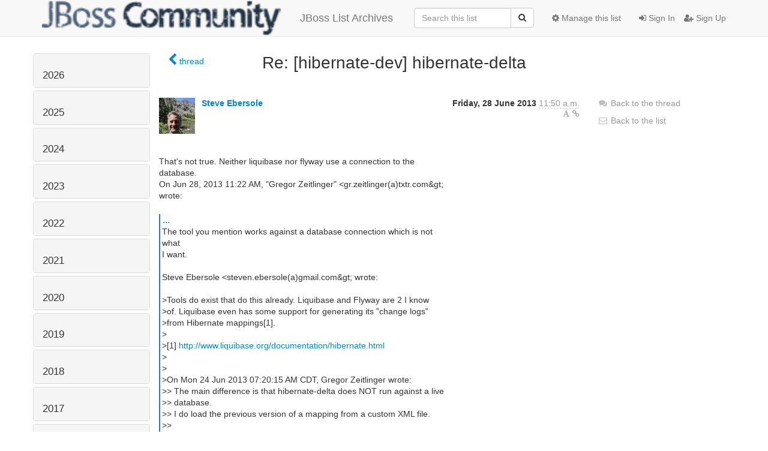

--- FILE ---
content_type: text/html; charset=utf-8
request_url: https://lists.jboss.org/archives/list/hibernate-dev@lists.jboss.org/message/XUPKU5PKH6453HVJ7IB7N56IBTOG6CPU/
body_size: 83141
content:




<!DOCTYPE HTML>
<html>
    <head>
        <meta http-equiv="Content-Type" content="text/html; charset=UTF-8" />
        <meta name="viewport" content="width=device-width, initial-scale=1.0" />
        <meta name="ROBOTS" content="INDEX, FOLLOW" />
        <title>
Re: [hibernate-dev] hibernate-delta - hibernate-dev - Jboss List Archives
</title>
        <meta name="author" content="" />
        <meta name="dc.language" content="en" />
        <link rel="shortcut icon" href="/static/hyperkitty/img/favicon.ico" />
        <link rel="stylesheet" href="/static/hyperkitty/libs/jquery/smoothness/jquery-ui-1.10.3.custom.min.css" type="text/css" media="all" />
        <link rel="stylesheet" href="/static/hyperkitty/libs/fonts/font-awesome/css/font-awesome.min.css" type="text/css" media="all" />
        <link rel="stylesheet" href="/static/CACHE/css/92eded0824ee.css" type="text/css" media="all" /><link rel="stylesheet" href="/static/CACHE/css/4c17bb8058aa.css" type="text/css" /><link rel="stylesheet" href="/static/CACHE/css/fe757b476c02.css" type="text/css" media="all" />
         
        
    <link rel="stylesheet" href="/static/username_norenaming.css" type="text/css" media="all" >

    </head>

    <body>

    


    <nav class="navbar navbar-fixed-top navbar-default">
        <div class="container">
            <div class="navbar-header col-md"> <!--part of navbar that's always present-->
                <button type="button" class="navbar-toggle collapsed" data-toggle="collapse" data-target=".navbar-collapse">
                    <span class="icon-bar"></span>
                    <span class="icon-bar"></span>
                    <span class="icon-bar"></span>
                </button>
                
<a class="navbar-brand" href="/archives/" title="JBoss List Archives">
    <img alt="Jboss List Archives" src="/static/jboss_logo.png" style="float: left; margin-right: 30px; height: 60px; padding: 0; margin-top: -20px;" />
    JBoss List Archives
</a>

            </div> <!-- /navbar-header -->

            <div class="navbar-collapse collapse"> <!--part of navbar that's collapsed on small screens-->
                

                <!-- show dropdown for smaller viewports b/c login name/email may be too long -->
                <!-- only show this extra button/dropdown if we're in small screen sizes -->
                <div class="nav navbar-nav navbar-right auth dropdown navbar-form hidden-tn hidden-xs hidden-md hidden-lg">
                    <button type="button" class="btn dropdown-toggle" id="loginDropdownMenu" data-toggle="dropdown">
                        
                            <span class="fa fa-bars"></span>
                        
                    </button>
                    <ul class="dropdown-menu" role="menu" aria-labelledby="loginDropdownMenu">
                        
                            <li role="presentation"><a role="menuitem" tabindex="-1" href="/auth/?next=/archives/list/hibernate-dev%40lists.jboss.org/message/XUPKU5PKH6453HVJ7IB7N56IBTOG6CPU/">
                                <span class="fa fa-sign-in"></span>
                                Sign In
                            </a></li>
                            <li role="presentation"><a role="menuitem" tabindex="-1" href="/signup/?next=/archives/list/hibernate-dev%40lists.jboss.org/message/XUPKU5PKH6453HVJ7IB7N56IBTOG6CPU/">
                                <span class="fa fa-user-plus"></span>
                                Sign Up
                            </a></li>
                        
                    </ul>
                </div>
                <!-- larger viewports -->
                <ul class="nav navbar-nav navbar-right hidden-sm auth">
                    
                        <li><a href="/auth/?next=/archives/list/hibernate-dev%40lists.jboss.org/message/XUPKU5PKH6453HVJ7IB7N56IBTOG6CPU/">
                            <span class="fa fa-sign-in"></span>
                            Sign In
                        </a></li>
                        <li><a href="/signup/?next=/archives/list/hibernate-dev%40lists.jboss.org/message/XUPKU5PKH6453HVJ7IB7N56IBTOG6CPU/">
                            <span class="fa fa-user-plus"></span>
                            Sign Up
                        </a></li>
                    
                </ul>

                
                <ul class="nav navbar-nav navbar-right"><li>
                    
                    <a href="/admin/lists/hibernate-dev.lists.jboss.org/">
                        <span class="fa fa-cog"></span>
                        Manage this list
                    </a>
                    
                </li></ul>
                

                <form name="search" method="get" action="/archives/search" class="navbar-form navbar-right" role="search">
                    <input type="hidden" name="mlist" value="hibernate-dev@lists.jboss.org" />
                    <div class="form-group">
                        <div class="input-group">
                            <input name="q" type="text" class="form-control"
                                   placeholder="Search this list"
                                   
                                   />
                            <span class="input-group-btn">
                                <button class="btn btn-default" type="submit"><span class="fa fa-search"></span></button>
                            </span>
                        </div>
                    </div>
                </form>

            </div> <!--/navbar-collapse -->
        </div> <!-- /container for navbar -->
    </nav>

    

    <div class="container">

        

<div class="row">





<div class="hidden-tn hidden-xs col-sm-2">
<div class="row">
    <div class="panel-group" id="months-list">
        
        <div class="panel panel-default">
            <div class="panel-heading">
                <h3 class="panel-title">
                    <a data-toggle="collapse" data-parent="#months-list" href="#collapse0">
                        2026
                    </a>
                </h3>
            </div>
            <div id="collapse0" class="panel-collapse
                
                     collapse 
                
                ">
                <div class="panel-body">
                    <ul class="list-unstyled">
                        
                        <li class="">
                            <a href="/archives/list/hibernate-dev@lists.jboss.org/2026/1/"
                               >January</a>
                        </li>
                        
                    </ul>
                </div>
            </div>
        </div>
        
        <div class="panel panel-default">
            <div class="panel-heading">
                <h3 class="panel-title">
                    <a data-toggle="collapse" data-parent="#months-list" href="#collapse1">
                        2025
                    </a>
                </h3>
            </div>
            <div id="collapse1" class="panel-collapse
                
                     collapse 
                
                ">
                <div class="panel-body">
                    <ul class="list-unstyled">
                        
                        <li class="">
                            <a href="/archives/list/hibernate-dev@lists.jboss.org/2025/12/"
                               >December</a>
                        </li>
                        
                        <li class="">
                            <a href="/archives/list/hibernate-dev@lists.jboss.org/2025/11/"
                               >November</a>
                        </li>
                        
                        <li class="">
                            <a href="/archives/list/hibernate-dev@lists.jboss.org/2025/10/"
                               >October</a>
                        </li>
                        
                        <li class="">
                            <a href="/archives/list/hibernate-dev@lists.jboss.org/2025/9/"
                               >September</a>
                        </li>
                        
                        <li class="">
                            <a href="/archives/list/hibernate-dev@lists.jboss.org/2025/8/"
                               >August</a>
                        </li>
                        
                        <li class="">
                            <a href="/archives/list/hibernate-dev@lists.jboss.org/2025/7/"
                               >July</a>
                        </li>
                        
                        <li class="">
                            <a href="/archives/list/hibernate-dev@lists.jboss.org/2025/6/"
                               >June</a>
                        </li>
                        
                        <li class="">
                            <a href="/archives/list/hibernate-dev@lists.jboss.org/2025/5/"
                               >May</a>
                        </li>
                        
                        <li class="">
                            <a href="/archives/list/hibernate-dev@lists.jboss.org/2025/4/"
                               >April</a>
                        </li>
                        
                        <li class="">
                            <a href="/archives/list/hibernate-dev@lists.jboss.org/2025/3/"
                               >March</a>
                        </li>
                        
                        <li class="">
                            <a href="/archives/list/hibernate-dev@lists.jboss.org/2025/2/"
                               >February</a>
                        </li>
                        
                        <li class="">
                            <a href="/archives/list/hibernate-dev@lists.jboss.org/2025/1/"
                               >January</a>
                        </li>
                        
                    </ul>
                </div>
            </div>
        </div>
        
        <div class="panel panel-default">
            <div class="panel-heading">
                <h3 class="panel-title">
                    <a data-toggle="collapse" data-parent="#months-list" href="#collapse2">
                        2024
                    </a>
                </h3>
            </div>
            <div id="collapse2" class="panel-collapse
                
                     collapse 
                
                ">
                <div class="panel-body">
                    <ul class="list-unstyled">
                        
                        <li class="">
                            <a href="/archives/list/hibernate-dev@lists.jboss.org/2024/12/"
                               >December</a>
                        </li>
                        
                        <li class="">
                            <a href="/archives/list/hibernate-dev@lists.jboss.org/2024/11/"
                               >November</a>
                        </li>
                        
                        <li class="">
                            <a href="/archives/list/hibernate-dev@lists.jboss.org/2024/10/"
                               >October</a>
                        </li>
                        
                        <li class="">
                            <a href="/archives/list/hibernate-dev@lists.jboss.org/2024/9/"
                               >September</a>
                        </li>
                        
                        <li class="">
                            <a href="/archives/list/hibernate-dev@lists.jboss.org/2024/8/"
                               >August</a>
                        </li>
                        
                        <li class="">
                            <a href="/archives/list/hibernate-dev@lists.jboss.org/2024/7/"
                               >July</a>
                        </li>
                        
                        <li class="">
                            <a href="/archives/list/hibernate-dev@lists.jboss.org/2024/6/"
                               >June</a>
                        </li>
                        
                        <li class="">
                            <a href="/archives/list/hibernate-dev@lists.jboss.org/2024/5/"
                               >May</a>
                        </li>
                        
                        <li class="">
                            <a href="/archives/list/hibernate-dev@lists.jboss.org/2024/4/"
                               >April</a>
                        </li>
                        
                        <li class="">
                            <a href="/archives/list/hibernate-dev@lists.jboss.org/2024/3/"
                               >March</a>
                        </li>
                        
                        <li class="">
                            <a href="/archives/list/hibernate-dev@lists.jboss.org/2024/2/"
                               >February</a>
                        </li>
                        
                        <li class="">
                            <a href="/archives/list/hibernate-dev@lists.jboss.org/2024/1/"
                               >January</a>
                        </li>
                        
                    </ul>
                </div>
            </div>
        </div>
        
        <div class="panel panel-default">
            <div class="panel-heading">
                <h3 class="panel-title">
                    <a data-toggle="collapse" data-parent="#months-list" href="#collapse3">
                        2023
                    </a>
                </h3>
            </div>
            <div id="collapse3" class="panel-collapse
                
                     collapse 
                
                ">
                <div class="panel-body">
                    <ul class="list-unstyled">
                        
                        <li class="">
                            <a href="/archives/list/hibernate-dev@lists.jboss.org/2023/12/"
                               >December</a>
                        </li>
                        
                        <li class="">
                            <a href="/archives/list/hibernate-dev@lists.jboss.org/2023/11/"
                               >November</a>
                        </li>
                        
                        <li class="">
                            <a href="/archives/list/hibernate-dev@lists.jboss.org/2023/10/"
                               >October</a>
                        </li>
                        
                        <li class="">
                            <a href="/archives/list/hibernate-dev@lists.jboss.org/2023/9/"
                               >September</a>
                        </li>
                        
                        <li class="">
                            <a href="/archives/list/hibernate-dev@lists.jboss.org/2023/8/"
                               >August</a>
                        </li>
                        
                        <li class="">
                            <a href="/archives/list/hibernate-dev@lists.jboss.org/2023/7/"
                               >July</a>
                        </li>
                        
                        <li class="">
                            <a href="/archives/list/hibernate-dev@lists.jboss.org/2023/6/"
                               >June</a>
                        </li>
                        
                        <li class="">
                            <a href="/archives/list/hibernate-dev@lists.jboss.org/2023/5/"
                               >May</a>
                        </li>
                        
                        <li class="">
                            <a href="/archives/list/hibernate-dev@lists.jboss.org/2023/4/"
                               >April</a>
                        </li>
                        
                        <li class="">
                            <a href="/archives/list/hibernate-dev@lists.jboss.org/2023/3/"
                               >March</a>
                        </li>
                        
                        <li class="">
                            <a href="/archives/list/hibernate-dev@lists.jboss.org/2023/2/"
                               >February</a>
                        </li>
                        
                        <li class="">
                            <a href="/archives/list/hibernate-dev@lists.jboss.org/2023/1/"
                               >January</a>
                        </li>
                        
                    </ul>
                </div>
            </div>
        </div>
        
        <div class="panel panel-default">
            <div class="panel-heading">
                <h3 class="panel-title">
                    <a data-toggle="collapse" data-parent="#months-list" href="#collapse4">
                        2022
                    </a>
                </h3>
            </div>
            <div id="collapse4" class="panel-collapse
                
                     collapse 
                
                ">
                <div class="panel-body">
                    <ul class="list-unstyled">
                        
                        <li class="">
                            <a href="/archives/list/hibernate-dev@lists.jboss.org/2022/12/"
                               >December</a>
                        </li>
                        
                        <li class="">
                            <a href="/archives/list/hibernate-dev@lists.jboss.org/2022/11/"
                               >November</a>
                        </li>
                        
                        <li class="">
                            <a href="/archives/list/hibernate-dev@lists.jboss.org/2022/10/"
                               >October</a>
                        </li>
                        
                        <li class="">
                            <a href="/archives/list/hibernate-dev@lists.jboss.org/2022/9/"
                               >September</a>
                        </li>
                        
                        <li class="">
                            <a href="/archives/list/hibernate-dev@lists.jboss.org/2022/8/"
                               >August</a>
                        </li>
                        
                        <li class="">
                            <a href="/archives/list/hibernate-dev@lists.jboss.org/2022/7/"
                               >July</a>
                        </li>
                        
                        <li class="">
                            <a href="/archives/list/hibernate-dev@lists.jboss.org/2022/6/"
                               >June</a>
                        </li>
                        
                        <li class="">
                            <a href="/archives/list/hibernate-dev@lists.jboss.org/2022/5/"
                               >May</a>
                        </li>
                        
                        <li class="">
                            <a href="/archives/list/hibernate-dev@lists.jboss.org/2022/4/"
                               >April</a>
                        </li>
                        
                        <li class="">
                            <a href="/archives/list/hibernate-dev@lists.jboss.org/2022/3/"
                               >March</a>
                        </li>
                        
                        <li class="">
                            <a href="/archives/list/hibernate-dev@lists.jboss.org/2022/2/"
                               >February</a>
                        </li>
                        
                        <li class="">
                            <a href="/archives/list/hibernate-dev@lists.jboss.org/2022/1/"
                               >January</a>
                        </li>
                        
                    </ul>
                </div>
            </div>
        </div>
        
        <div class="panel panel-default">
            <div class="panel-heading">
                <h3 class="panel-title">
                    <a data-toggle="collapse" data-parent="#months-list" href="#collapse5">
                        2021
                    </a>
                </h3>
            </div>
            <div id="collapse5" class="panel-collapse
                
                     collapse 
                
                ">
                <div class="panel-body">
                    <ul class="list-unstyled">
                        
                        <li class="">
                            <a href="/archives/list/hibernate-dev@lists.jboss.org/2021/12/"
                               >December</a>
                        </li>
                        
                        <li class="">
                            <a href="/archives/list/hibernate-dev@lists.jboss.org/2021/11/"
                               >November</a>
                        </li>
                        
                        <li class="">
                            <a href="/archives/list/hibernate-dev@lists.jboss.org/2021/10/"
                               >October</a>
                        </li>
                        
                        <li class="">
                            <a href="/archives/list/hibernate-dev@lists.jboss.org/2021/9/"
                               >September</a>
                        </li>
                        
                        <li class="">
                            <a href="/archives/list/hibernate-dev@lists.jboss.org/2021/8/"
                               >August</a>
                        </li>
                        
                        <li class="">
                            <a href="/archives/list/hibernate-dev@lists.jboss.org/2021/7/"
                               >July</a>
                        </li>
                        
                        <li class="">
                            <a href="/archives/list/hibernate-dev@lists.jboss.org/2021/6/"
                               >June</a>
                        </li>
                        
                        <li class="">
                            <a href="/archives/list/hibernate-dev@lists.jboss.org/2021/5/"
                               >May</a>
                        </li>
                        
                        <li class="">
                            <a href="/archives/list/hibernate-dev@lists.jboss.org/2021/4/"
                               >April</a>
                        </li>
                        
                        <li class="">
                            <a href="/archives/list/hibernate-dev@lists.jboss.org/2021/3/"
                               >March</a>
                        </li>
                        
                        <li class="">
                            <a href="/archives/list/hibernate-dev@lists.jboss.org/2021/2/"
                               >February</a>
                        </li>
                        
                        <li class="">
                            <a href="/archives/list/hibernate-dev@lists.jboss.org/2021/1/"
                               >January</a>
                        </li>
                        
                    </ul>
                </div>
            </div>
        </div>
        
        <div class="panel panel-default">
            <div class="panel-heading">
                <h3 class="panel-title">
                    <a data-toggle="collapse" data-parent="#months-list" href="#collapse6">
                        2020
                    </a>
                </h3>
            </div>
            <div id="collapse6" class="panel-collapse
                
                     collapse 
                
                ">
                <div class="panel-body">
                    <ul class="list-unstyled">
                        
                        <li class="">
                            <a href="/archives/list/hibernate-dev@lists.jboss.org/2020/12/"
                               >December</a>
                        </li>
                        
                        <li class="">
                            <a href="/archives/list/hibernate-dev@lists.jboss.org/2020/11/"
                               >November</a>
                        </li>
                        
                        <li class="">
                            <a href="/archives/list/hibernate-dev@lists.jboss.org/2020/10/"
                               >October</a>
                        </li>
                        
                        <li class="">
                            <a href="/archives/list/hibernate-dev@lists.jboss.org/2020/9/"
                               >September</a>
                        </li>
                        
                        <li class="">
                            <a href="/archives/list/hibernate-dev@lists.jboss.org/2020/8/"
                               >August</a>
                        </li>
                        
                        <li class="">
                            <a href="/archives/list/hibernate-dev@lists.jboss.org/2020/7/"
                               >July</a>
                        </li>
                        
                        <li class="">
                            <a href="/archives/list/hibernate-dev@lists.jboss.org/2020/6/"
                               >June</a>
                        </li>
                        
                        <li class="">
                            <a href="/archives/list/hibernate-dev@lists.jboss.org/2020/5/"
                               >May</a>
                        </li>
                        
                        <li class="">
                            <a href="/archives/list/hibernate-dev@lists.jboss.org/2020/4/"
                               >April</a>
                        </li>
                        
                        <li class="">
                            <a href="/archives/list/hibernate-dev@lists.jboss.org/2020/3/"
                               >March</a>
                        </li>
                        
                        <li class="">
                            <a href="/archives/list/hibernate-dev@lists.jboss.org/2020/2/"
                               >February</a>
                        </li>
                        
                        <li class="">
                            <a href="/archives/list/hibernate-dev@lists.jboss.org/2020/1/"
                               >January</a>
                        </li>
                        
                    </ul>
                </div>
            </div>
        </div>
        
        <div class="panel panel-default">
            <div class="panel-heading">
                <h3 class="panel-title">
                    <a data-toggle="collapse" data-parent="#months-list" href="#collapse7">
                        2019
                    </a>
                </h3>
            </div>
            <div id="collapse7" class="panel-collapse
                
                     collapse 
                
                ">
                <div class="panel-body">
                    <ul class="list-unstyled">
                        
                        <li class="">
                            <a href="/archives/list/hibernate-dev@lists.jboss.org/2019/12/"
                               >December</a>
                        </li>
                        
                        <li class="">
                            <a href="/archives/list/hibernate-dev@lists.jboss.org/2019/11/"
                               >November</a>
                        </li>
                        
                        <li class="">
                            <a href="/archives/list/hibernate-dev@lists.jboss.org/2019/10/"
                               >October</a>
                        </li>
                        
                        <li class="">
                            <a href="/archives/list/hibernate-dev@lists.jboss.org/2019/9/"
                               >September</a>
                        </li>
                        
                        <li class="">
                            <a href="/archives/list/hibernate-dev@lists.jboss.org/2019/8/"
                               >August</a>
                        </li>
                        
                        <li class="">
                            <a href="/archives/list/hibernate-dev@lists.jboss.org/2019/7/"
                               >July</a>
                        </li>
                        
                        <li class="">
                            <a href="/archives/list/hibernate-dev@lists.jboss.org/2019/6/"
                               >June</a>
                        </li>
                        
                        <li class="">
                            <a href="/archives/list/hibernate-dev@lists.jboss.org/2019/5/"
                               >May</a>
                        </li>
                        
                        <li class="">
                            <a href="/archives/list/hibernate-dev@lists.jboss.org/2019/4/"
                               >April</a>
                        </li>
                        
                        <li class="">
                            <a href="/archives/list/hibernate-dev@lists.jboss.org/2019/3/"
                               >March</a>
                        </li>
                        
                        <li class="">
                            <a href="/archives/list/hibernate-dev@lists.jboss.org/2019/2/"
                               >February</a>
                        </li>
                        
                        <li class="">
                            <a href="/archives/list/hibernate-dev@lists.jboss.org/2019/1/"
                               >January</a>
                        </li>
                        
                    </ul>
                </div>
            </div>
        </div>
        
        <div class="panel panel-default">
            <div class="panel-heading">
                <h3 class="panel-title">
                    <a data-toggle="collapse" data-parent="#months-list" href="#collapse8">
                        2018
                    </a>
                </h3>
            </div>
            <div id="collapse8" class="panel-collapse
                
                     collapse 
                
                ">
                <div class="panel-body">
                    <ul class="list-unstyled">
                        
                        <li class="">
                            <a href="/archives/list/hibernate-dev@lists.jboss.org/2018/12/"
                               >December</a>
                        </li>
                        
                        <li class="">
                            <a href="/archives/list/hibernate-dev@lists.jboss.org/2018/11/"
                               >November</a>
                        </li>
                        
                        <li class="">
                            <a href="/archives/list/hibernate-dev@lists.jboss.org/2018/10/"
                               >October</a>
                        </li>
                        
                        <li class="">
                            <a href="/archives/list/hibernate-dev@lists.jboss.org/2018/9/"
                               >September</a>
                        </li>
                        
                        <li class="">
                            <a href="/archives/list/hibernate-dev@lists.jboss.org/2018/8/"
                               >August</a>
                        </li>
                        
                        <li class="">
                            <a href="/archives/list/hibernate-dev@lists.jboss.org/2018/7/"
                               >July</a>
                        </li>
                        
                        <li class="">
                            <a href="/archives/list/hibernate-dev@lists.jboss.org/2018/6/"
                               >June</a>
                        </li>
                        
                        <li class="">
                            <a href="/archives/list/hibernate-dev@lists.jboss.org/2018/5/"
                               >May</a>
                        </li>
                        
                        <li class="">
                            <a href="/archives/list/hibernate-dev@lists.jboss.org/2018/4/"
                               >April</a>
                        </li>
                        
                        <li class="">
                            <a href="/archives/list/hibernate-dev@lists.jboss.org/2018/3/"
                               >March</a>
                        </li>
                        
                        <li class="">
                            <a href="/archives/list/hibernate-dev@lists.jboss.org/2018/2/"
                               >February</a>
                        </li>
                        
                        <li class="">
                            <a href="/archives/list/hibernate-dev@lists.jboss.org/2018/1/"
                               >January</a>
                        </li>
                        
                    </ul>
                </div>
            </div>
        </div>
        
        <div class="panel panel-default">
            <div class="panel-heading">
                <h3 class="panel-title">
                    <a data-toggle="collapse" data-parent="#months-list" href="#collapse9">
                        2017
                    </a>
                </h3>
            </div>
            <div id="collapse9" class="panel-collapse
                
                     collapse 
                
                ">
                <div class="panel-body">
                    <ul class="list-unstyled">
                        
                        <li class="">
                            <a href="/archives/list/hibernate-dev@lists.jboss.org/2017/12/"
                               >December</a>
                        </li>
                        
                        <li class="">
                            <a href="/archives/list/hibernate-dev@lists.jboss.org/2017/11/"
                               >November</a>
                        </li>
                        
                        <li class="">
                            <a href="/archives/list/hibernate-dev@lists.jboss.org/2017/10/"
                               >October</a>
                        </li>
                        
                        <li class="">
                            <a href="/archives/list/hibernate-dev@lists.jboss.org/2017/9/"
                               >September</a>
                        </li>
                        
                        <li class="">
                            <a href="/archives/list/hibernate-dev@lists.jboss.org/2017/8/"
                               >August</a>
                        </li>
                        
                        <li class="">
                            <a href="/archives/list/hibernate-dev@lists.jboss.org/2017/7/"
                               >July</a>
                        </li>
                        
                        <li class="">
                            <a href="/archives/list/hibernate-dev@lists.jboss.org/2017/6/"
                               >June</a>
                        </li>
                        
                        <li class="">
                            <a href="/archives/list/hibernate-dev@lists.jboss.org/2017/5/"
                               >May</a>
                        </li>
                        
                        <li class="">
                            <a href="/archives/list/hibernate-dev@lists.jboss.org/2017/4/"
                               >April</a>
                        </li>
                        
                        <li class="">
                            <a href="/archives/list/hibernate-dev@lists.jboss.org/2017/3/"
                               >March</a>
                        </li>
                        
                        <li class="">
                            <a href="/archives/list/hibernate-dev@lists.jboss.org/2017/2/"
                               >February</a>
                        </li>
                        
                        <li class="">
                            <a href="/archives/list/hibernate-dev@lists.jboss.org/2017/1/"
                               >January</a>
                        </li>
                        
                    </ul>
                </div>
            </div>
        </div>
        
        <div class="panel panel-default">
            <div class="panel-heading">
                <h3 class="panel-title">
                    <a data-toggle="collapse" data-parent="#months-list" href="#collapse10">
                        2016
                    </a>
                </h3>
            </div>
            <div id="collapse10" class="panel-collapse
                
                     collapse 
                
                ">
                <div class="panel-body">
                    <ul class="list-unstyled">
                        
                        <li class="">
                            <a href="/archives/list/hibernate-dev@lists.jboss.org/2016/12/"
                               >December</a>
                        </li>
                        
                        <li class="">
                            <a href="/archives/list/hibernate-dev@lists.jboss.org/2016/11/"
                               >November</a>
                        </li>
                        
                        <li class="">
                            <a href="/archives/list/hibernate-dev@lists.jboss.org/2016/10/"
                               >October</a>
                        </li>
                        
                        <li class="">
                            <a href="/archives/list/hibernate-dev@lists.jboss.org/2016/9/"
                               >September</a>
                        </li>
                        
                        <li class="">
                            <a href="/archives/list/hibernate-dev@lists.jboss.org/2016/8/"
                               >August</a>
                        </li>
                        
                        <li class="">
                            <a href="/archives/list/hibernate-dev@lists.jboss.org/2016/7/"
                               >July</a>
                        </li>
                        
                        <li class="">
                            <a href="/archives/list/hibernate-dev@lists.jboss.org/2016/6/"
                               >June</a>
                        </li>
                        
                        <li class="">
                            <a href="/archives/list/hibernate-dev@lists.jboss.org/2016/5/"
                               >May</a>
                        </li>
                        
                        <li class="">
                            <a href="/archives/list/hibernate-dev@lists.jboss.org/2016/4/"
                               >April</a>
                        </li>
                        
                        <li class="">
                            <a href="/archives/list/hibernate-dev@lists.jboss.org/2016/3/"
                               >March</a>
                        </li>
                        
                        <li class="">
                            <a href="/archives/list/hibernate-dev@lists.jboss.org/2016/2/"
                               >February</a>
                        </li>
                        
                        <li class="">
                            <a href="/archives/list/hibernate-dev@lists.jboss.org/2016/1/"
                               >January</a>
                        </li>
                        
                    </ul>
                </div>
            </div>
        </div>
        
        <div class="panel panel-default">
            <div class="panel-heading">
                <h3 class="panel-title">
                    <a data-toggle="collapse" data-parent="#months-list" href="#collapse11">
                        2015
                    </a>
                </h3>
            </div>
            <div id="collapse11" class="panel-collapse
                
                     collapse 
                
                ">
                <div class="panel-body">
                    <ul class="list-unstyled">
                        
                        <li class="">
                            <a href="/archives/list/hibernate-dev@lists.jboss.org/2015/12/"
                               >December</a>
                        </li>
                        
                        <li class="">
                            <a href="/archives/list/hibernate-dev@lists.jboss.org/2015/11/"
                               >November</a>
                        </li>
                        
                        <li class="">
                            <a href="/archives/list/hibernate-dev@lists.jboss.org/2015/10/"
                               >October</a>
                        </li>
                        
                        <li class="">
                            <a href="/archives/list/hibernate-dev@lists.jboss.org/2015/9/"
                               >September</a>
                        </li>
                        
                        <li class="">
                            <a href="/archives/list/hibernate-dev@lists.jboss.org/2015/8/"
                               >August</a>
                        </li>
                        
                        <li class="">
                            <a href="/archives/list/hibernate-dev@lists.jboss.org/2015/7/"
                               >July</a>
                        </li>
                        
                        <li class="">
                            <a href="/archives/list/hibernate-dev@lists.jboss.org/2015/6/"
                               >June</a>
                        </li>
                        
                        <li class="">
                            <a href="/archives/list/hibernate-dev@lists.jboss.org/2015/5/"
                               >May</a>
                        </li>
                        
                        <li class="">
                            <a href="/archives/list/hibernate-dev@lists.jboss.org/2015/4/"
                               >April</a>
                        </li>
                        
                        <li class="">
                            <a href="/archives/list/hibernate-dev@lists.jboss.org/2015/3/"
                               >March</a>
                        </li>
                        
                        <li class="">
                            <a href="/archives/list/hibernate-dev@lists.jboss.org/2015/2/"
                               >February</a>
                        </li>
                        
                        <li class="">
                            <a href="/archives/list/hibernate-dev@lists.jboss.org/2015/1/"
                               >January</a>
                        </li>
                        
                    </ul>
                </div>
            </div>
        </div>
        
        <div class="panel panel-default">
            <div class="panel-heading">
                <h3 class="panel-title">
                    <a data-toggle="collapse" data-parent="#months-list" href="#collapse12">
                        2014
                    </a>
                </h3>
            </div>
            <div id="collapse12" class="panel-collapse
                
                     collapse 
                
                ">
                <div class="panel-body">
                    <ul class="list-unstyled">
                        
                        <li class="">
                            <a href="/archives/list/hibernate-dev@lists.jboss.org/2014/12/"
                               >December</a>
                        </li>
                        
                        <li class="">
                            <a href="/archives/list/hibernate-dev@lists.jboss.org/2014/11/"
                               >November</a>
                        </li>
                        
                        <li class="">
                            <a href="/archives/list/hibernate-dev@lists.jboss.org/2014/10/"
                               >October</a>
                        </li>
                        
                        <li class="">
                            <a href="/archives/list/hibernate-dev@lists.jboss.org/2014/9/"
                               >September</a>
                        </li>
                        
                        <li class="">
                            <a href="/archives/list/hibernate-dev@lists.jboss.org/2014/8/"
                               >August</a>
                        </li>
                        
                        <li class="">
                            <a href="/archives/list/hibernate-dev@lists.jboss.org/2014/7/"
                               >July</a>
                        </li>
                        
                        <li class="">
                            <a href="/archives/list/hibernate-dev@lists.jboss.org/2014/6/"
                               >June</a>
                        </li>
                        
                        <li class="">
                            <a href="/archives/list/hibernate-dev@lists.jboss.org/2014/5/"
                               >May</a>
                        </li>
                        
                        <li class="">
                            <a href="/archives/list/hibernate-dev@lists.jboss.org/2014/4/"
                               >April</a>
                        </li>
                        
                        <li class="">
                            <a href="/archives/list/hibernate-dev@lists.jboss.org/2014/3/"
                               >March</a>
                        </li>
                        
                        <li class="">
                            <a href="/archives/list/hibernate-dev@lists.jboss.org/2014/2/"
                               >February</a>
                        </li>
                        
                        <li class="">
                            <a href="/archives/list/hibernate-dev@lists.jboss.org/2014/1/"
                               >January</a>
                        </li>
                        
                    </ul>
                </div>
            </div>
        </div>
        
        <div class="panel panel-default">
            <div class="panel-heading">
                <h3 class="panel-title">
                    <a data-toggle="collapse" data-parent="#months-list" href="#collapse13">
                        2013
                    </a>
                </h3>
            </div>
            <div id="collapse13" class="panel-collapse
                
                     in 
                
                ">
                <div class="panel-body">
                    <ul class="list-unstyled">
                        
                        <li class="">
                            <a href="/archives/list/hibernate-dev@lists.jboss.org/2013/12/"
                               >December</a>
                        </li>
                        
                        <li class="">
                            <a href="/archives/list/hibernate-dev@lists.jboss.org/2013/11/"
                               >November</a>
                        </li>
                        
                        <li class="">
                            <a href="/archives/list/hibernate-dev@lists.jboss.org/2013/10/"
                               >October</a>
                        </li>
                        
                        <li class="">
                            <a href="/archives/list/hibernate-dev@lists.jboss.org/2013/9/"
                               >September</a>
                        </li>
                        
                        <li class="">
                            <a href="/archives/list/hibernate-dev@lists.jboss.org/2013/8/"
                               >August</a>
                        </li>
                        
                        <li class="">
                            <a href="/archives/list/hibernate-dev@lists.jboss.org/2013/7/"
                               >July</a>
                        </li>
                        
                        <li class="current">
                            <a href="/archives/list/hibernate-dev@lists.jboss.org/2013/6/"
                               >June</a>
                        </li>
                        
                        <li class="">
                            <a href="/archives/list/hibernate-dev@lists.jboss.org/2013/5/"
                               >May</a>
                        </li>
                        
                        <li class="">
                            <a href="/archives/list/hibernate-dev@lists.jboss.org/2013/4/"
                               >April</a>
                        </li>
                        
                        <li class="">
                            <a href="/archives/list/hibernate-dev@lists.jboss.org/2013/3/"
                               >March</a>
                        </li>
                        
                        <li class="">
                            <a href="/archives/list/hibernate-dev@lists.jboss.org/2013/2/"
                               >February</a>
                        </li>
                        
                        <li class="">
                            <a href="/archives/list/hibernate-dev@lists.jboss.org/2013/1/"
                               >January</a>
                        </li>
                        
                    </ul>
                </div>
            </div>
        </div>
        
        <div class="panel panel-default">
            <div class="panel-heading">
                <h3 class="panel-title">
                    <a data-toggle="collapse" data-parent="#months-list" href="#collapse14">
                        2012
                    </a>
                </h3>
            </div>
            <div id="collapse14" class="panel-collapse
                
                     collapse 
                
                ">
                <div class="panel-body">
                    <ul class="list-unstyled">
                        
                        <li class="">
                            <a href="/archives/list/hibernate-dev@lists.jboss.org/2012/12/"
                               >December</a>
                        </li>
                        
                        <li class="">
                            <a href="/archives/list/hibernate-dev@lists.jboss.org/2012/11/"
                               >November</a>
                        </li>
                        
                        <li class="">
                            <a href="/archives/list/hibernate-dev@lists.jboss.org/2012/10/"
                               >October</a>
                        </li>
                        
                        <li class="">
                            <a href="/archives/list/hibernate-dev@lists.jboss.org/2012/9/"
                               >September</a>
                        </li>
                        
                        <li class="">
                            <a href="/archives/list/hibernate-dev@lists.jboss.org/2012/8/"
                               >August</a>
                        </li>
                        
                        <li class="">
                            <a href="/archives/list/hibernate-dev@lists.jboss.org/2012/7/"
                               >July</a>
                        </li>
                        
                        <li class="">
                            <a href="/archives/list/hibernate-dev@lists.jboss.org/2012/6/"
                               >June</a>
                        </li>
                        
                        <li class="">
                            <a href="/archives/list/hibernate-dev@lists.jboss.org/2012/5/"
                               >May</a>
                        </li>
                        
                        <li class="">
                            <a href="/archives/list/hibernate-dev@lists.jboss.org/2012/4/"
                               >April</a>
                        </li>
                        
                        <li class="">
                            <a href="/archives/list/hibernate-dev@lists.jboss.org/2012/3/"
                               >March</a>
                        </li>
                        
                        <li class="">
                            <a href="/archives/list/hibernate-dev@lists.jboss.org/2012/2/"
                               >February</a>
                        </li>
                        
                        <li class="">
                            <a href="/archives/list/hibernate-dev@lists.jboss.org/2012/1/"
                               >January</a>
                        </li>
                        
                    </ul>
                </div>
            </div>
        </div>
        
        <div class="panel panel-default">
            <div class="panel-heading">
                <h3 class="panel-title">
                    <a data-toggle="collapse" data-parent="#months-list" href="#collapse15">
                        2011
                    </a>
                </h3>
            </div>
            <div id="collapse15" class="panel-collapse
                
                     collapse 
                
                ">
                <div class="panel-body">
                    <ul class="list-unstyled">
                        
                        <li class="">
                            <a href="/archives/list/hibernate-dev@lists.jboss.org/2011/12/"
                               >December</a>
                        </li>
                        
                        <li class="">
                            <a href="/archives/list/hibernate-dev@lists.jboss.org/2011/11/"
                               >November</a>
                        </li>
                        
                        <li class="">
                            <a href="/archives/list/hibernate-dev@lists.jboss.org/2011/10/"
                               >October</a>
                        </li>
                        
                        <li class="">
                            <a href="/archives/list/hibernate-dev@lists.jboss.org/2011/9/"
                               >September</a>
                        </li>
                        
                        <li class="">
                            <a href="/archives/list/hibernate-dev@lists.jboss.org/2011/8/"
                               >August</a>
                        </li>
                        
                        <li class="">
                            <a href="/archives/list/hibernate-dev@lists.jboss.org/2011/7/"
                               >July</a>
                        </li>
                        
                        <li class="">
                            <a href="/archives/list/hibernate-dev@lists.jboss.org/2011/6/"
                               >June</a>
                        </li>
                        
                        <li class="">
                            <a href="/archives/list/hibernate-dev@lists.jboss.org/2011/5/"
                               >May</a>
                        </li>
                        
                        <li class="">
                            <a href="/archives/list/hibernate-dev@lists.jboss.org/2011/4/"
                               >April</a>
                        </li>
                        
                        <li class="">
                            <a href="/archives/list/hibernate-dev@lists.jboss.org/2011/3/"
                               >March</a>
                        </li>
                        
                        <li class="">
                            <a href="/archives/list/hibernate-dev@lists.jboss.org/2011/2/"
                               >February</a>
                        </li>
                        
                        <li class="">
                            <a href="/archives/list/hibernate-dev@lists.jboss.org/2011/1/"
                               >January</a>
                        </li>
                        
                    </ul>
                </div>
            </div>
        </div>
        
        <div class="panel panel-default">
            <div class="panel-heading">
                <h3 class="panel-title">
                    <a data-toggle="collapse" data-parent="#months-list" href="#collapse16">
                        2010
                    </a>
                </h3>
            </div>
            <div id="collapse16" class="panel-collapse
                
                     collapse 
                
                ">
                <div class="panel-body">
                    <ul class="list-unstyled">
                        
                        <li class="">
                            <a href="/archives/list/hibernate-dev@lists.jboss.org/2010/12/"
                               >December</a>
                        </li>
                        
                        <li class="">
                            <a href="/archives/list/hibernate-dev@lists.jboss.org/2010/11/"
                               >November</a>
                        </li>
                        
                        <li class="">
                            <a href="/archives/list/hibernate-dev@lists.jboss.org/2010/10/"
                               >October</a>
                        </li>
                        
                        <li class="">
                            <a href="/archives/list/hibernate-dev@lists.jboss.org/2010/9/"
                               >September</a>
                        </li>
                        
                        <li class="">
                            <a href="/archives/list/hibernate-dev@lists.jboss.org/2010/8/"
                               >August</a>
                        </li>
                        
                        <li class="">
                            <a href="/archives/list/hibernate-dev@lists.jboss.org/2010/7/"
                               >July</a>
                        </li>
                        
                        <li class="">
                            <a href="/archives/list/hibernate-dev@lists.jboss.org/2010/6/"
                               >June</a>
                        </li>
                        
                        <li class="">
                            <a href="/archives/list/hibernate-dev@lists.jboss.org/2010/5/"
                               >May</a>
                        </li>
                        
                        <li class="">
                            <a href="/archives/list/hibernate-dev@lists.jboss.org/2010/4/"
                               >April</a>
                        </li>
                        
                        <li class="">
                            <a href="/archives/list/hibernate-dev@lists.jboss.org/2010/3/"
                               >March</a>
                        </li>
                        
                        <li class="">
                            <a href="/archives/list/hibernate-dev@lists.jboss.org/2010/2/"
                               >February</a>
                        </li>
                        
                        <li class="">
                            <a href="/archives/list/hibernate-dev@lists.jboss.org/2010/1/"
                               >January</a>
                        </li>
                        
                    </ul>
                </div>
            </div>
        </div>
        
        <div class="panel panel-default">
            <div class="panel-heading">
                <h3 class="panel-title">
                    <a data-toggle="collapse" data-parent="#months-list" href="#collapse17">
                        2009
                    </a>
                </h3>
            </div>
            <div id="collapse17" class="panel-collapse
                
                     collapse 
                
                ">
                <div class="panel-body">
                    <ul class="list-unstyled">
                        
                        <li class="">
                            <a href="/archives/list/hibernate-dev@lists.jboss.org/2009/12/"
                               >December</a>
                        </li>
                        
                        <li class="">
                            <a href="/archives/list/hibernate-dev@lists.jboss.org/2009/11/"
                               >November</a>
                        </li>
                        
                        <li class="">
                            <a href="/archives/list/hibernate-dev@lists.jboss.org/2009/10/"
                               >October</a>
                        </li>
                        
                        <li class="">
                            <a href="/archives/list/hibernate-dev@lists.jboss.org/2009/9/"
                               >September</a>
                        </li>
                        
                        <li class="">
                            <a href="/archives/list/hibernate-dev@lists.jboss.org/2009/8/"
                               >August</a>
                        </li>
                        
                        <li class="">
                            <a href="/archives/list/hibernate-dev@lists.jboss.org/2009/7/"
                               >July</a>
                        </li>
                        
                        <li class="">
                            <a href="/archives/list/hibernate-dev@lists.jboss.org/2009/6/"
                               >June</a>
                        </li>
                        
                        <li class="">
                            <a href="/archives/list/hibernate-dev@lists.jboss.org/2009/5/"
                               >May</a>
                        </li>
                        
                        <li class="">
                            <a href="/archives/list/hibernate-dev@lists.jboss.org/2009/4/"
                               >April</a>
                        </li>
                        
                        <li class="">
                            <a href="/archives/list/hibernate-dev@lists.jboss.org/2009/3/"
                               >March</a>
                        </li>
                        
                        <li class="">
                            <a href="/archives/list/hibernate-dev@lists.jboss.org/2009/2/"
                               >February</a>
                        </li>
                        
                        <li class="">
                            <a href="/archives/list/hibernate-dev@lists.jboss.org/2009/1/"
                               >January</a>
                        </li>
                        
                    </ul>
                </div>
            </div>
        </div>
        
        <div class="panel panel-default">
            <div class="panel-heading">
                <h3 class="panel-title">
                    <a data-toggle="collapse" data-parent="#months-list" href="#collapse18">
                        2008
                    </a>
                </h3>
            </div>
            <div id="collapse18" class="panel-collapse
                
                     collapse 
                
                ">
                <div class="panel-body">
                    <ul class="list-unstyled">
                        
                        <li class="">
                            <a href="/archives/list/hibernate-dev@lists.jboss.org/2008/12/"
                               >December</a>
                        </li>
                        
                        <li class="">
                            <a href="/archives/list/hibernate-dev@lists.jboss.org/2008/11/"
                               >November</a>
                        </li>
                        
                        <li class="">
                            <a href="/archives/list/hibernate-dev@lists.jboss.org/2008/10/"
                               >October</a>
                        </li>
                        
                        <li class="">
                            <a href="/archives/list/hibernate-dev@lists.jboss.org/2008/9/"
                               >September</a>
                        </li>
                        
                        <li class="">
                            <a href="/archives/list/hibernate-dev@lists.jboss.org/2008/8/"
                               >August</a>
                        </li>
                        
                        <li class="">
                            <a href="/archives/list/hibernate-dev@lists.jboss.org/2008/7/"
                               >July</a>
                        </li>
                        
                        <li class="">
                            <a href="/archives/list/hibernate-dev@lists.jboss.org/2008/6/"
                               >June</a>
                        </li>
                        
                        <li class="">
                            <a href="/archives/list/hibernate-dev@lists.jboss.org/2008/5/"
                               >May</a>
                        </li>
                        
                        <li class="">
                            <a href="/archives/list/hibernate-dev@lists.jboss.org/2008/4/"
                               >April</a>
                        </li>
                        
                        <li class="">
                            <a href="/archives/list/hibernate-dev@lists.jboss.org/2008/3/"
                               >March</a>
                        </li>
                        
                        <li class="">
                            <a href="/archives/list/hibernate-dev@lists.jboss.org/2008/2/"
                               >February</a>
                        </li>
                        
                        <li class="">
                            <a href="/archives/list/hibernate-dev@lists.jboss.org/2008/1/"
                               >January</a>
                        </li>
                        
                    </ul>
                </div>
            </div>
        </div>
        
        <div class="panel panel-default">
            <div class="panel-heading">
                <h3 class="panel-title">
                    <a data-toggle="collapse" data-parent="#months-list" href="#collapse19">
                        2007
                    </a>
                </h3>
            </div>
            <div id="collapse19" class="panel-collapse
                
                     collapse 
                
                ">
                <div class="panel-body">
                    <ul class="list-unstyled">
                        
                        <li class="">
                            <a href="/archives/list/hibernate-dev@lists.jboss.org/2007/12/"
                               >December</a>
                        </li>
                        
                        <li class="">
                            <a href="/archives/list/hibernate-dev@lists.jboss.org/2007/11/"
                               >November</a>
                        </li>
                        
                        <li class="">
                            <a href="/archives/list/hibernate-dev@lists.jboss.org/2007/10/"
                               >October</a>
                        </li>
                        
                        <li class="">
                            <a href="/archives/list/hibernate-dev@lists.jboss.org/2007/9/"
                               >September</a>
                        </li>
                        
                        <li class="">
                            <a href="/archives/list/hibernate-dev@lists.jboss.org/2007/8/"
                               >August</a>
                        </li>
                        
                        <li class="">
                            <a href="/archives/list/hibernate-dev@lists.jboss.org/2007/7/"
                               >July</a>
                        </li>
                        
                        <li class="">
                            <a href="/archives/list/hibernate-dev@lists.jboss.org/2007/6/"
                               >June</a>
                        </li>
                        
                        <li class="">
                            <a href="/archives/list/hibernate-dev@lists.jboss.org/2007/5/"
                               >May</a>
                        </li>
                        
                        <li class="">
                            <a href="/archives/list/hibernate-dev@lists.jboss.org/2007/4/"
                               >April</a>
                        </li>
                        
                        <li class="">
                            <a href="/archives/list/hibernate-dev@lists.jboss.org/2007/3/"
                               >March</a>
                        </li>
                        
                        <li class="">
                            <a href="/archives/list/hibernate-dev@lists.jboss.org/2007/2/"
                               >February</a>
                        </li>
                        
                        <li class="">
                            <a href="/archives/list/hibernate-dev@lists.jboss.org/2007/1/"
                               >January</a>
                        </li>
                        
                    </ul>
                </div>
            </div>
        </div>
        
        <div class="panel panel-default">
            <div class="panel-heading">
                <h3 class="panel-title">
                    <a data-toggle="collapse" data-parent="#months-list" href="#collapse20">
                        2006
                    </a>
                </h3>
            </div>
            <div id="collapse20" class="panel-collapse
                
                     collapse 
                
                ">
                <div class="panel-body">
                    <ul class="list-unstyled">
                        
                        <li class="">
                            <a href="/archives/list/hibernate-dev@lists.jboss.org/2006/12/"
                               >December</a>
                        </li>
                        
                        <li class="">
                            <a href="/archives/list/hibernate-dev@lists.jboss.org/2006/11/"
                               >November</a>
                        </li>
                        
                        <li class="">
                            <a href="/archives/list/hibernate-dev@lists.jboss.org/2006/10/"
                               >October</a>
                        </li>
                        
                        <li class="">
                            <a href="/archives/list/hibernate-dev@lists.jboss.org/2006/9/"
                               >September</a>
                        </li>
                        
                        <li class="">
                            <a href="/archives/list/hibernate-dev@lists.jboss.org/2006/8/"
                               >August</a>
                        </li>
                        
                        <li class="">
                            <a href="/archives/list/hibernate-dev@lists.jboss.org/2006/7/"
                               >July</a>
                        </li>
                        
                    </ul>
                </div>
            </div>
        </div>
        
    </div>
</div>



<div class="row">
    
    <p><a href="/archives/list/hibernate-dev@lists.jboss.org/"
       class="btn btn-default btn-sm">
       <span class="fa fa-backward"></span>
       List overview</a></p>
    

    <!-- Download as mbox -->
    
    <p><a href="/archives/list/hibernate-dev@lists.jboss.org/export/hibernate-dev@lists.jboss.org-XUPKU5PKH6453HVJ7IB7N56IBTOG6CPU.mbox.gz?message=XUPKU5PKH6453HVJ7IB7N56IBTOG6CPU" title="This message in gzipped mbox format"
        class="btn btn-default btn-sm">
        <i class="fa fa-download"></i> Download</a>
    </p>
    
</div>


</div>



    <div class="col-tn-12 col-sm-10">

        <div class="message-header row">
        <div class="col-tn-2 message-back">
            <a href="/archives/list/hibernate-dev@lists.jboss.org/thread/XUPKU5PKH6453HVJ7IB7N56IBTOG6CPU/#XUPKU5PKH6453HVJ7IB7N56IBTOG6CPU">
                <span class="fa fa-chevron-left icon"></span>
                <span class="hidden-tn hidden-xs">thread</span>
            </a>
        </div>
        <div class="col-tn-10">
            <h1>Re: [hibernate-dev] hibernate-delta</h1>
        </div>
        </div>

        <div class="row">
            <div class="col-sm-9">
                <section id="thread-content">
                    





<div class="email email-first">

    <div id="XUPKU5PKH6453HVJ7IB7N56IBTOG6CPU" class="email-header">
        <div class="gravatar-wrapper">
            <div class="gravatar">
                <img class="gravatar" src="https://seccdn.libravatar.org/avatar/df12d7792bd3b7be3a4edf12cabd58cb.jpg?s=120&amp;r=g&amp;d=retro" width="120" height="120" alt="" />
            </div>
            <div class="email-author">
                <span class="name">
                    
                    <a href="/archives/users/3760475316218679953084083880627292951/"
                       title="See the profile for Steve Ebersole"
                       >Steve Ebersole</a>
                    
                </span>
                
            </div>
        </div>
        <div class="email-date right">
            
            
            <span class="date hidden-tn">
                Friday, 28 June
                
                    2013
                
            </span>
            <span class="date hidden-xs hidden-sm hidden-md hidden-lg">
                Fri, 28 Jun
                
                '13
                
            </span>
            
            <div class="time">
                <span title="Sender's time: June 28, 2013, 11:50 a.m.">11:50 a.m.</span>
            </div>

        </div>
        <div class="messagelink right">
            <span class="fa fa-font cursor-pointer toggle-font"
                  title="Display in fixed font"
                  data-toggle="tooltip" data-placement="bottom"></span>
            <a href="/archives/list/hibernate-dev@lists.jboss.org/message/XUPKU5PKH6453HVJ7IB7N56IBTOG6CPU/"
               title="Permalink for this message"
               data-toggle="tooltip" data-placement="bottom"><i class="fa fa-link"></i></a>
        </div>

        

    </div> <!-- /email-header: gravatar, author-info, date, peramlink, changed_subject -->

    <div class="email-body ">
That&#39;s not true.  Neither liquibase nor flyway use a connection to the
database.
On Jun 28, 2013 11:22 AM, &quot;Gregor Zeitlinger&quot; &lt;gr.zeitlinger(a)txtr.com&amp;gt;
wrote:

<div class="quoted-switch"><a style="font-weight:normal" href="#">...</a></div><div
class="quoted-text"> The tool you mention works against a database connection which is not
what
 I want.

 Steve Ebersole &lt;steven.ebersole(a)gmail.com&amp;gt; wrote:

 &gt;Tools do exist that do this already.  Liquibase and Flyway are 2 I know
 &gt;of.  Liquibase even has some support for generating its &quot;change logs&quot;
 &gt;from Hibernate mappings[1].
 &gt;
 &gt;[1] <a href="http://www.liquibase.org/documentation/hibernate.html" rel="nofollow">http://www.liquibase.org/documentation/hibernate.html</a>
 &gt;
 &gt;
 &gt;On Mon 24 Jun 2013 07:20:15 AM CDT, Gregor Zeitlinger wrote:
 &gt;&gt; The main difference is that hibernate-delta does NOT run against a live
 &gt;&gt; database.
 &gt;&gt; I do load the previous version of a mapping from a custom XML file.
 &gt;&gt;
 &gt;&gt; This enables some scenarios that are not possible with the hibernate
 &gt;&gt; build in schemaupdate, such as
 &gt;&gt;
 &gt;&gt;   1. add a non-null column
 &gt;&gt;   2. change the datatype of a column
 &gt;&gt;   3. rename a column
 &gt;&gt;
 &gt;&gt;
 &gt;&gt; So the workflow is as follows:
 &gt;&gt;
 &gt;&gt;   1. Create an entity Customer
 &gt;&gt;   2. Run UpdateSqlGenerator (which updates the schema.xml file)
 &gt;&gt;   3. Copy the output to a liquibase or Flyway
 &gt;&gt;   4. commit and push schema.xml
 &gt;&gt;
 &gt;&gt; Note that you do not need any database connection for the entire
 workflow.
 &gt;&gt;
 &gt;&gt; I do like to test it on a scratch dump from the live database when I add
 &gt;&gt; a non-null column and fill it with a qeury for example.
 &gt;&gt; In addition, we have an automated test that executes changesets and
 &gt;&gt; compares the final schema with expected one from the annotations - using
 &gt;&gt; hibernate-delta - which in return uses liquibase to read the schema of
 &gt;&gt; the updated database.
 &gt;&gt;
 &gt;&gt; Gregor
 &gt;&gt;
 &gt;&gt;
 &gt;&gt; Am 24.06.2013 11:24, schrieb Max Rydahl Andersen:
 &gt;&gt;&gt; Looks interesting - what is the big difference between this and
 &gt;&gt;&gt; what the built in schemaupdate does ?
 &gt;&gt;&gt;
 &gt;&gt;&gt; If you don&#39;t look at previous versions of the mapping I would not
 &gt;&gt;&gt; expect you to do much better (but if you do that would be the natural
 &gt;&gt;&gt; place to contribute it to)
 &gt;&gt;&gt;
 &gt;&gt;&gt; Do you got an example on how to use this ?
 &gt;&gt;&gt;
 &gt;&gt;&gt; /max
 &gt;&gt;&gt;
 &gt;&gt;&gt; On Thu, Jun 20, 2013 at 11:59:51AM +0200, Gregor Zeitlinger wrote:
 &gt;&gt;&gt;&gt; Hi,
 &gt;&gt;&gt;&gt;
 &gt;&gt;&gt;&gt; I&#39;ve created <a href="https://github.com/txtr/hibernate-delta" rel="nofollow">https://github.com/txtr/hibernate-delta</a> because I
 couldn&#39;t
 &gt;&gt;&gt;&gt; find a solution that would generate SQL update statements based on the
 &gt;&gt;&gt;&gt; fields that I added to my @Entity.
 &gt;&gt;&gt;&gt; The trick is that it stores the schema in an XML file that is commited
 &gt;&gt;&gt;&gt; to git. That way, you only get the differences you introduced.
 &gt;&gt;&gt;&gt; It can also find the differences between your XML schema and the
 actual
 &gt;&gt;&gt;&gt; database (using liquibase).
 &gt;&gt;&gt;&gt;
 &gt;&gt;&gt;&gt; Now the questions
 &gt;&gt;&gt;&gt;
 &gt;&gt;&gt;&gt; 1. Is this something that already exists?
 &gt;&gt;&gt;&gt; 2. Is somebody interested in growing this from the current setup
 &gt;&gt;&gt;&gt;     (tested with Oracle only)?
 &gt;&gt;&gt;&gt; 3. Would this maybe even a candidate to include in hibernate tools?
 &gt;&gt;&gt;&gt;
 &gt;&gt;&gt;&gt; --
 &gt;&gt;&gt;&gt; Gregor Zeitlinger
 &gt;&gt;&gt;&gt; gregor.zeitlinger(a)txtr.com
 &gt;&gt;&gt;&gt; _______________________________________________
 &gt;&gt;&gt;&gt; hibernate-dev mailing list
 &gt;&gt;&gt;&gt; hibernate-dev(a)lists.jboss.org
 &gt;&gt;&gt;&gt; <a href="https://lists.jboss.org/mailman/listinfo/hibernate-dev" rel="nofollow">https://lists.jboss.org/mailman/listinfo/hibernate-dev</a>
 &gt;&gt;
 </div>
    </div>

    

    <div class="email-info">
        <div class="likeform-wrapper right">
            

    <form method="post" class="likeform"
          action="/archives/list/hibernate-dev@lists.jboss.org/message/XUPKU5PKH6453HVJ7IB7N56IBTOG6CPU/vote">
    <input type='hidden' name='csrfmiddlewaretoken' value='nwfGIYFxfZfTZSL4okfRhCmTFvHoqZk5' />
    
    
		<!-- Hide the status icon 
		<i class="icomoon likestatus neutral"></i> -->
	
		<!-- <span>+0/-0</span> -->
		
			<a class="youlike vote disabled" title="You must be logged-in to vote."
			href="#like" data-vote="1">
					<i class="fa fa-thumbs-o-up"></i> 0
			</a> / 
			<a class="youdislike vote disabled" title="You must be logged-in to vote."
			href="#dislike" data-vote="-1">
				<i class="fa fa-thumbs-o-down"></i> 0
			</a>
		
    

    </form>

        </div>

        <!-- Reply link -->
        
        <a class="reply reply-mailto" title="Sign in to reply online"
           href="mailto:hibernate-dev@lists.jboss.org?Subject=Re%3A%20%5Bhibernate-dev%5D%20hibernate-delta&amp;In-Reply-To=&lt;CAFdSV9tZPa9DH41L_1Qmm2bx84T49CUN5B%2BYMgN3Q0zCGxBaBA%40mail.gmail.com&gt;">
            <i class="fa fa-reply"></i>
            Reply
        </a>
        

        <!-- Attachments -->
        

        <!-- Reply form -->
        

    </div>

</div>

                </section>
            </div>
            <div class="col-sm-3">
                




<!-- right column -->
<section id="message-overview-info">

    <p>
        <a href="/archives/list/hibernate-dev@lists.jboss.org/thread/XUPKU5PKH6453HVJ7IB7N56IBTOG6CPU/#XUPKU5PKH6453HVJ7IB7N56IBTOG6CPU">
            <i class="fa fa-fw fa-comments"></i>
            <span class="hidden-tn hidden-xs">Back to the thread</span>
        </a>
    </p>

    <p>
        <a href="/archives/list/hibernate-dev@lists.jboss.org/">
            <i class="fa fa-fw fa-envelope-o"></i>
            Back to the list
        </a>
    </p>

    

</section>

            </div>
        </div>

    </div>

</div>



    </div> <!-- /container for content -->

    <footer class="footer">
      <div class="container">
        <p class="text-muted">
            Powered by <a href="http://hyperkitty.readthedocs.org">HyperKitty</a> version 1.1.5.
        </p>
      </div>
    </footer>

    <script src="/static/hyperkitty/libs/jquery/jquery-1.10.1.min.js"></script>
    <script src="/static/hyperkitty/libs/jquery/jquery-ui-1.10.3.custom.min.js"></script>
    <script type="text/javascript" src="/static/CACHE/js/31e3573205cb.js"></script>
     

    


    </body>
</html>


--- FILE ---
content_type: text/css
request_url: https://lists.jboss.org/static/username_norenaming.css
body_size: 70
content:
label[for="id_username"], input#id_username {
  visibility: hidden;
}
